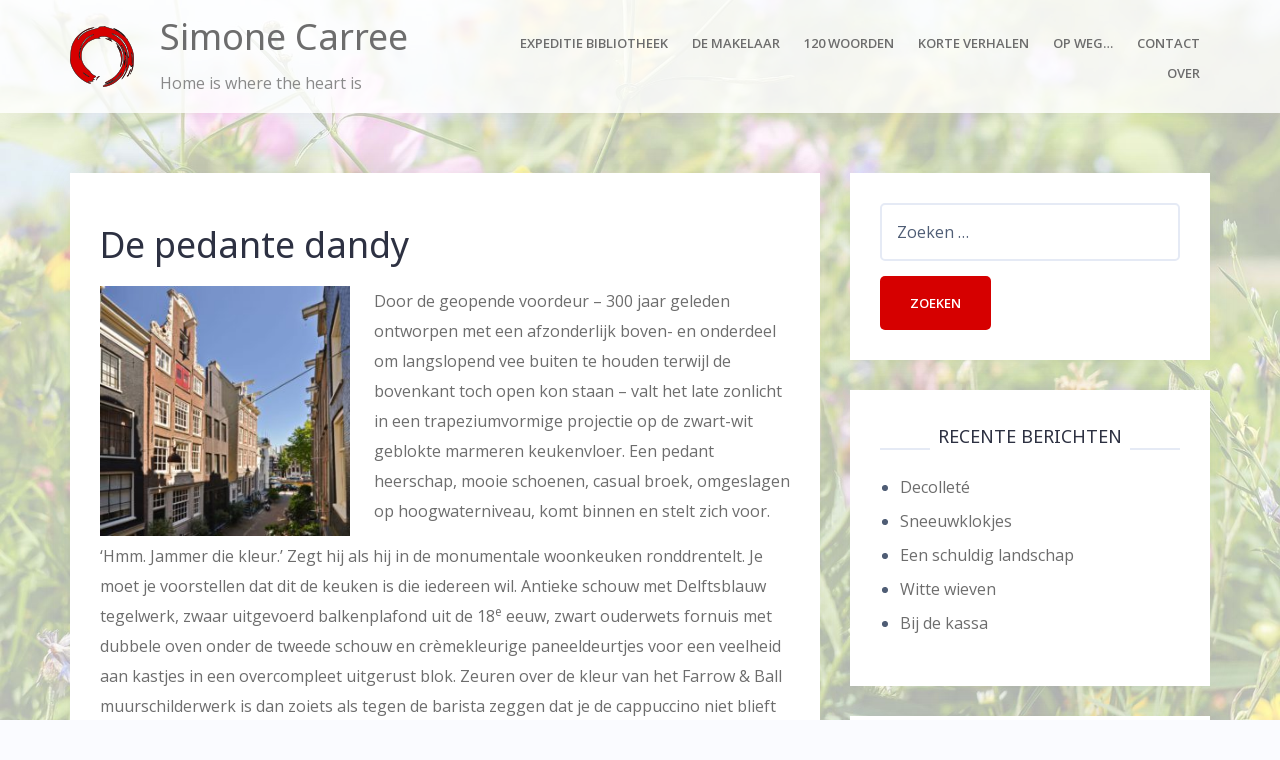

--- FILE ---
content_type: text/html; charset=UTF-8
request_url: http://simonecarree.nl/de-pedante-dandy/
body_size: 16339
content:
<!DOCTYPE html>
<html lang="nl-NL" xmlns:fb="https://www.facebook.com/2008/fbml" xmlns:addthis="https://www.addthis.com/help/api-spec" >
<head>
<meta charset="UTF-8">
<meta name="viewport" content="width=device-width, initial-scale=1">
<link rel="profile" href="http://gmpg.org/xfn/11">
<link rel="pingback" href="http://simonecarree.nl/xmlrpc.php">

<meta name='robots' content='index, follow, max-image-preview:large, max-snippet:-1, max-video-preview:-1' />

	<!-- This site is optimized with the Yoast SEO plugin v26.8 - https://yoast.com/product/yoast-seo-wordpress/ -->
	<title>De pedante dandy - Simone Carree</title>
	<link rel="canonical" href="http://simonecarree.nl/de-pedante-dandy/" />
	<meta property="og:locale" content="nl_NL" />
	<meta property="og:type" content="article" />
	<meta property="og:title" content="De pedante dandy - Simone Carree" />
	<meta property="og:description" content="Door de geopende voordeur &#8211; 300 jaar geleden ontworpen met een afzonderlijk boven- en onderdeel om langslopend vee buiten te [...]" />
	<meta property="og:url" content="http://simonecarree.nl/de-pedante-dandy/" />
	<meta property="og:site_name" content="Simone Carree" />
	<meta property="article:published_time" content="2016-09-06T13:30:24+00:00" />
	<meta property="article:modified_time" content="2016-12-14T15:02:39+00:00" />
	<meta property="og:image" content="http://simonecarree.nl/wp-content/uploads/2016/09/1fotoBergstraat8MakelaarAmsterdamJordaan-e1481727722891.jpg" />
	<meta property="og:image:width" content="1068" />
	<meta property="og:image:height" content="1068" />
	<meta property="og:image:type" content="image/jpeg" />
	<meta name="author" content="simonecarree" />
	<meta name="twitter:card" content="summary_large_image" />
	<script type="application/ld+json" class="yoast-schema-graph">{"@context":"https://schema.org","@graph":[{"@type":"Article","@id":"http://simonecarree.nl/de-pedante-dandy/#article","isPartOf":{"@id":"http://simonecarree.nl/de-pedante-dandy/"},"author":{"name":"simonecarree","@id":"https://simonecarree.nl/#/schema/person/50a4cd4c6839e47ad79503eada0d8c0d"},"headline":"De pedante dandy","datePublished":"2016-09-06T13:30:24+00:00","dateModified":"2016-12-14T15:02:39+00:00","mainEntityOfPage":{"@id":"http://simonecarree.nl/de-pedante-dandy/"},"wordCount":740,"commentCount":0,"image":{"@id":"http://simonecarree.nl/de-pedante-dandy/#primaryimage"},"thumbnailUrl":"http://simonecarree.nl/wp-content/uploads/2016/09/1fotoBergstraat8MakelaarAmsterdamJordaan-e1481727722891.jpg","articleSection":["De makelaar vertelt"],"inLanguage":"nl-NL","potentialAction":[{"@type":"CommentAction","name":"Comment","target":["http://simonecarree.nl/de-pedante-dandy/#respond"]}]},{"@type":"WebPage","@id":"http://simonecarree.nl/de-pedante-dandy/","url":"http://simonecarree.nl/de-pedante-dandy/","name":"De pedante dandy - Simone Carree","isPartOf":{"@id":"https://simonecarree.nl/#website"},"primaryImageOfPage":{"@id":"http://simonecarree.nl/de-pedante-dandy/#primaryimage"},"image":{"@id":"http://simonecarree.nl/de-pedante-dandy/#primaryimage"},"thumbnailUrl":"http://simonecarree.nl/wp-content/uploads/2016/09/1fotoBergstraat8MakelaarAmsterdamJordaan-e1481727722891.jpg","datePublished":"2016-09-06T13:30:24+00:00","dateModified":"2016-12-14T15:02:39+00:00","author":{"@id":"https://simonecarree.nl/#/schema/person/50a4cd4c6839e47ad79503eada0d8c0d"},"breadcrumb":{"@id":"http://simonecarree.nl/de-pedante-dandy/#breadcrumb"},"inLanguage":"nl-NL","potentialAction":[{"@type":"ReadAction","target":["http://simonecarree.nl/de-pedante-dandy/"]}]},{"@type":"ImageObject","inLanguage":"nl-NL","@id":"http://simonecarree.nl/de-pedante-dandy/#primaryimage","url":"http://simonecarree.nl/wp-content/uploads/2016/09/1fotoBergstraat8MakelaarAmsterdamJordaan-e1481727722891.jpg","contentUrl":"http://simonecarree.nl/wp-content/uploads/2016/09/1fotoBergstraat8MakelaarAmsterdamJordaan-e1481727722891.jpg","width":1068,"height":1068},{"@type":"BreadcrumbList","@id":"http://simonecarree.nl/de-pedante-dandy/#breadcrumb","itemListElement":[{"@type":"ListItem","position":1,"name":"Home","item":"https://simonecarree.nl/"},{"@type":"ListItem","position":2,"name":"Blog","item":"http://simonecarree.nl/blog/"},{"@type":"ListItem","position":3,"name":"De pedante dandy"}]},{"@type":"WebSite","@id":"https://simonecarree.nl/#website","url":"https://simonecarree.nl/","name":"Simone Carree","description":"Home is where the heart is","potentialAction":[{"@type":"SearchAction","target":{"@type":"EntryPoint","urlTemplate":"https://simonecarree.nl/?s={search_term_string}"},"query-input":{"@type":"PropertyValueSpecification","valueRequired":true,"valueName":"search_term_string"}}],"inLanguage":"nl-NL"},{"@type":"Person","@id":"https://simonecarree.nl/#/schema/person/50a4cd4c6839e47ad79503eada0d8c0d","name":"simonecarree","image":{"@type":"ImageObject","inLanguage":"nl-NL","@id":"https://simonecarree.nl/#/schema/person/image/","url":"https://secure.gravatar.com/avatar/bffeadd08324542df8df0070e5d01729c7a10e24ab2425e1161a1d951cf4369c?s=96&d=mm&r=g","contentUrl":"https://secure.gravatar.com/avatar/bffeadd08324542df8df0070e5d01729c7a10e24ab2425e1161a1d951cf4369c?s=96&d=mm&r=g","caption":"simonecarree"},"url":"http://simonecarree.nl/author/simonecarree/"}]}</script>
	<!-- / Yoast SEO plugin. -->


<link rel='dns-prefetch' href='//fonts.googleapis.com' />
<link rel="alternate" type="application/rss+xml" title="Simone Carree &raquo; feed" href="http://simonecarree.nl/feed/" />
<link rel="alternate" type="application/rss+xml" title="Simone Carree &raquo; reacties feed" href="http://simonecarree.nl/comments/feed/" />
<link rel="alternate" type="application/rss+xml" title="Simone Carree &raquo; De pedante dandy reacties feed" href="http://simonecarree.nl/de-pedante-dandy/feed/" />
<link rel="alternate" title="oEmbed (JSON)" type="application/json+oembed" href="http://simonecarree.nl/wp-json/oembed/1.0/embed?url=http%3A%2F%2Fsimonecarree.nl%2Fde-pedante-dandy%2F" />
<link rel="alternate" title="oEmbed (XML)" type="text/xml+oembed" href="http://simonecarree.nl/wp-json/oembed/1.0/embed?url=http%3A%2F%2Fsimonecarree.nl%2Fde-pedante-dandy%2F&#038;format=xml" />
		<!-- This site uses the Google Analytics by MonsterInsights plugin v9.11.1 - Using Analytics tracking - https://www.monsterinsights.com/ -->
		<!-- Opmerking: MonsterInsights is momenteel niet geconfigureerd op deze site. De site eigenaar moet authenticeren met Google Analytics in de MonsterInsights instellingen scherm. -->
					<!-- No tracking code set -->
				<!-- / Google Analytics by MonsterInsights -->
		<style id='wp-img-auto-sizes-contain-inline-css' type='text/css'>
img:is([sizes=auto i],[sizes^="auto," i]){contain-intrinsic-size:3000px 1500px}
/*# sourceURL=wp-img-auto-sizes-contain-inline-css */
</style>
<link rel='stylesheet' id='bootstrap-css' href='http://simonecarree.nl/wp-content/themes/talon/css/bootstrap/bootstrap.min.css?ver=1' type='text/css' media='all' />
<style id='wp-emoji-styles-inline-css' type='text/css'>

	img.wp-smiley, img.emoji {
		display: inline !important;
		border: none !important;
		box-shadow: none !important;
		height: 1em !important;
		width: 1em !important;
		margin: 0 0.07em !important;
		vertical-align: -0.1em !important;
		background: none !important;
		padding: 0 !important;
	}
/*# sourceURL=wp-emoji-styles-inline-css */
</style>
<style id='wp-block-library-inline-css' type='text/css'>
:root{--wp-block-synced-color:#7a00df;--wp-block-synced-color--rgb:122,0,223;--wp-bound-block-color:var(--wp-block-synced-color);--wp-editor-canvas-background:#ddd;--wp-admin-theme-color:#007cba;--wp-admin-theme-color--rgb:0,124,186;--wp-admin-theme-color-darker-10:#006ba1;--wp-admin-theme-color-darker-10--rgb:0,107,160.5;--wp-admin-theme-color-darker-20:#005a87;--wp-admin-theme-color-darker-20--rgb:0,90,135;--wp-admin-border-width-focus:2px}@media (min-resolution:192dpi){:root{--wp-admin-border-width-focus:1.5px}}.wp-element-button{cursor:pointer}:root .has-very-light-gray-background-color{background-color:#eee}:root .has-very-dark-gray-background-color{background-color:#313131}:root .has-very-light-gray-color{color:#eee}:root .has-very-dark-gray-color{color:#313131}:root .has-vivid-green-cyan-to-vivid-cyan-blue-gradient-background{background:linear-gradient(135deg,#00d084,#0693e3)}:root .has-purple-crush-gradient-background{background:linear-gradient(135deg,#34e2e4,#4721fb 50%,#ab1dfe)}:root .has-hazy-dawn-gradient-background{background:linear-gradient(135deg,#faaca8,#dad0ec)}:root .has-subdued-olive-gradient-background{background:linear-gradient(135deg,#fafae1,#67a671)}:root .has-atomic-cream-gradient-background{background:linear-gradient(135deg,#fdd79a,#004a59)}:root .has-nightshade-gradient-background{background:linear-gradient(135deg,#330968,#31cdcf)}:root .has-midnight-gradient-background{background:linear-gradient(135deg,#020381,#2874fc)}:root{--wp--preset--font-size--normal:16px;--wp--preset--font-size--huge:42px}.has-regular-font-size{font-size:1em}.has-larger-font-size{font-size:2.625em}.has-normal-font-size{font-size:var(--wp--preset--font-size--normal)}.has-huge-font-size{font-size:var(--wp--preset--font-size--huge)}.has-text-align-center{text-align:center}.has-text-align-left{text-align:left}.has-text-align-right{text-align:right}.has-fit-text{white-space:nowrap!important}#end-resizable-editor-section{display:none}.aligncenter{clear:both}.items-justified-left{justify-content:flex-start}.items-justified-center{justify-content:center}.items-justified-right{justify-content:flex-end}.items-justified-space-between{justify-content:space-between}.screen-reader-text{border:0;clip-path:inset(50%);height:1px;margin:-1px;overflow:hidden;padding:0;position:absolute;width:1px;word-wrap:normal!important}.screen-reader-text:focus{background-color:#ddd;clip-path:none;color:#444;display:block;font-size:1em;height:auto;left:5px;line-height:normal;padding:15px 23px 14px;text-decoration:none;top:5px;width:auto;z-index:100000}html :where(.has-border-color){border-style:solid}html :where([style*=border-top-color]){border-top-style:solid}html :where([style*=border-right-color]){border-right-style:solid}html :where([style*=border-bottom-color]){border-bottom-style:solid}html :where([style*=border-left-color]){border-left-style:solid}html :where([style*=border-width]){border-style:solid}html :where([style*=border-top-width]){border-top-style:solid}html :where([style*=border-right-width]){border-right-style:solid}html :where([style*=border-bottom-width]){border-bottom-style:solid}html :where([style*=border-left-width]){border-left-style:solid}html :where(img[class*=wp-image-]){height:auto;max-width:100%}:where(figure){margin:0 0 1em}html :where(.is-position-sticky){--wp-admin--admin-bar--position-offset:var(--wp-admin--admin-bar--height,0px)}@media screen and (max-width:600px){html :where(.is-position-sticky){--wp-admin--admin-bar--position-offset:0px}}

/*# sourceURL=wp-block-library-inline-css */
</style><style id='global-styles-inline-css' type='text/css'>
:root{--wp--preset--aspect-ratio--square: 1;--wp--preset--aspect-ratio--4-3: 4/3;--wp--preset--aspect-ratio--3-4: 3/4;--wp--preset--aspect-ratio--3-2: 3/2;--wp--preset--aspect-ratio--2-3: 2/3;--wp--preset--aspect-ratio--16-9: 16/9;--wp--preset--aspect-ratio--9-16: 9/16;--wp--preset--color--black: #000000;--wp--preset--color--cyan-bluish-gray: #abb8c3;--wp--preset--color--white: #ffffff;--wp--preset--color--pale-pink: #f78da7;--wp--preset--color--vivid-red: #cf2e2e;--wp--preset--color--luminous-vivid-orange: #ff6900;--wp--preset--color--luminous-vivid-amber: #fcb900;--wp--preset--color--light-green-cyan: #7bdcb5;--wp--preset--color--vivid-green-cyan: #00d084;--wp--preset--color--pale-cyan-blue: #8ed1fc;--wp--preset--color--vivid-cyan-blue: #0693e3;--wp--preset--color--vivid-purple: #9b51e0;--wp--preset--gradient--vivid-cyan-blue-to-vivid-purple: linear-gradient(135deg,rgb(6,147,227) 0%,rgb(155,81,224) 100%);--wp--preset--gradient--light-green-cyan-to-vivid-green-cyan: linear-gradient(135deg,rgb(122,220,180) 0%,rgb(0,208,130) 100%);--wp--preset--gradient--luminous-vivid-amber-to-luminous-vivid-orange: linear-gradient(135deg,rgb(252,185,0) 0%,rgb(255,105,0) 100%);--wp--preset--gradient--luminous-vivid-orange-to-vivid-red: linear-gradient(135deg,rgb(255,105,0) 0%,rgb(207,46,46) 100%);--wp--preset--gradient--very-light-gray-to-cyan-bluish-gray: linear-gradient(135deg,rgb(238,238,238) 0%,rgb(169,184,195) 100%);--wp--preset--gradient--cool-to-warm-spectrum: linear-gradient(135deg,rgb(74,234,220) 0%,rgb(151,120,209) 20%,rgb(207,42,186) 40%,rgb(238,44,130) 60%,rgb(251,105,98) 80%,rgb(254,248,76) 100%);--wp--preset--gradient--blush-light-purple: linear-gradient(135deg,rgb(255,206,236) 0%,rgb(152,150,240) 100%);--wp--preset--gradient--blush-bordeaux: linear-gradient(135deg,rgb(254,205,165) 0%,rgb(254,45,45) 50%,rgb(107,0,62) 100%);--wp--preset--gradient--luminous-dusk: linear-gradient(135deg,rgb(255,203,112) 0%,rgb(199,81,192) 50%,rgb(65,88,208) 100%);--wp--preset--gradient--pale-ocean: linear-gradient(135deg,rgb(255,245,203) 0%,rgb(182,227,212) 50%,rgb(51,167,181) 100%);--wp--preset--gradient--electric-grass: linear-gradient(135deg,rgb(202,248,128) 0%,rgb(113,206,126) 100%);--wp--preset--gradient--midnight: linear-gradient(135deg,rgb(2,3,129) 0%,rgb(40,116,252) 100%);--wp--preset--font-size--small: 13px;--wp--preset--font-size--medium: 20px;--wp--preset--font-size--large: 36px;--wp--preset--font-size--x-large: 42px;--wp--preset--spacing--20: 0.44rem;--wp--preset--spacing--30: 0.67rem;--wp--preset--spacing--40: 1rem;--wp--preset--spacing--50: 1.5rem;--wp--preset--spacing--60: 2.25rem;--wp--preset--spacing--70: 3.38rem;--wp--preset--spacing--80: 5.06rem;--wp--preset--shadow--natural: 6px 6px 9px rgba(0, 0, 0, 0.2);--wp--preset--shadow--deep: 12px 12px 50px rgba(0, 0, 0, 0.4);--wp--preset--shadow--sharp: 6px 6px 0px rgba(0, 0, 0, 0.2);--wp--preset--shadow--outlined: 6px 6px 0px -3px rgb(255, 255, 255), 6px 6px rgb(0, 0, 0);--wp--preset--shadow--crisp: 6px 6px 0px rgb(0, 0, 0);}:where(.is-layout-flex){gap: 0.5em;}:where(.is-layout-grid){gap: 0.5em;}body .is-layout-flex{display: flex;}.is-layout-flex{flex-wrap: wrap;align-items: center;}.is-layout-flex > :is(*, div){margin: 0;}body .is-layout-grid{display: grid;}.is-layout-grid > :is(*, div){margin: 0;}:where(.wp-block-columns.is-layout-flex){gap: 2em;}:where(.wp-block-columns.is-layout-grid){gap: 2em;}:where(.wp-block-post-template.is-layout-flex){gap: 1.25em;}:where(.wp-block-post-template.is-layout-grid){gap: 1.25em;}.has-black-color{color: var(--wp--preset--color--black) !important;}.has-cyan-bluish-gray-color{color: var(--wp--preset--color--cyan-bluish-gray) !important;}.has-white-color{color: var(--wp--preset--color--white) !important;}.has-pale-pink-color{color: var(--wp--preset--color--pale-pink) !important;}.has-vivid-red-color{color: var(--wp--preset--color--vivid-red) !important;}.has-luminous-vivid-orange-color{color: var(--wp--preset--color--luminous-vivid-orange) !important;}.has-luminous-vivid-amber-color{color: var(--wp--preset--color--luminous-vivid-amber) !important;}.has-light-green-cyan-color{color: var(--wp--preset--color--light-green-cyan) !important;}.has-vivid-green-cyan-color{color: var(--wp--preset--color--vivid-green-cyan) !important;}.has-pale-cyan-blue-color{color: var(--wp--preset--color--pale-cyan-blue) !important;}.has-vivid-cyan-blue-color{color: var(--wp--preset--color--vivid-cyan-blue) !important;}.has-vivid-purple-color{color: var(--wp--preset--color--vivid-purple) !important;}.has-black-background-color{background-color: var(--wp--preset--color--black) !important;}.has-cyan-bluish-gray-background-color{background-color: var(--wp--preset--color--cyan-bluish-gray) !important;}.has-white-background-color{background-color: var(--wp--preset--color--white) !important;}.has-pale-pink-background-color{background-color: var(--wp--preset--color--pale-pink) !important;}.has-vivid-red-background-color{background-color: var(--wp--preset--color--vivid-red) !important;}.has-luminous-vivid-orange-background-color{background-color: var(--wp--preset--color--luminous-vivid-orange) !important;}.has-luminous-vivid-amber-background-color{background-color: var(--wp--preset--color--luminous-vivid-amber) !important;}.has-light-green-cyan-background-color{background-color: var(--wp--preset--color--light-green-cyan) !important;}.has-vivid-green-cyan-background-color{background-color: var(--wp--preset--color--vivid-green-cyan) !important;}.has-pale-cyan-blue-background-color{background-color: var(--wp--preset--color--pale-cyan-blue) !important;}.has-vivid-cyan-blue-background-color{background-color: var(--wp--preset--color--vivid-cyan-blue) !important;}.has-vivid-purple-background-color{background-color: var(--wp--preset--color--vivid-purple) !important;}.has-black-border-color{border-color: var(--wp--preset--color--black) !important;}.has-cyan-bluish-gray-border-color{border-color: var(--wp--preset--color--cyan-bluish-gray) !important;}.has-white-border-color{border-color: var(--wp--preset--color--white) !important;}.has-pale-pink-border-color{border-color: var(--wp--preset--color--pale-pink) !important;}.has-vivid-red-border-color{border-color: var(--wp--preset--color--vivid-red) !important;}.has-luminous-vivid-orange-border-color{border-color: var(--wp--preset--color--luminous-vivid-orange) !important;}.has-luminous-vivid-amber-border-color{border-color: var(--wp--preset--color--luminous-vivid-amber) !important;}.has-light-green-cyan-border-color{border-color: var(--wp--preset--color--light-green-cyan) !important;}.has-vivid-green-cyan-border-color{border-color: var(--wp--preset--color--vivid-green-cyan) !important;}.has-pale-cyan-blue-border-color{border-color: var(--wp--preset--color--pale-cyan-blue) !important;}.has-vivid-cyan-blue-border-color{border-color: var(--wp--preset--color--vivid-cyan-blue) !important;}.has-vivid-purple-border-color{border-color: var(--wp--preset--color--vivid-purple) !important;}.has-vivid-cyan-blue-to-vivid-purple-gradient-background{background: var(--wp--preset--gradient--vivid-cyan-blue-to-vivid-purple) !important;}.has-light-green-cyan-to-vivid-green-cyan-gradient-background{background: var(--wp--preset--gradient--light-green-cyan-to-vivid-green-cyan) !important;}.has-luminous-vivid-amber-to-luminous-vivid-orange-gradient-background{background: var(--wp--preset--gradient--luminous-vivid-amber-to-luminous-vivid-orange) !important;}.has-luminous-vivid-orange-to-vivid-red-gradient-background{background: var(--wp--preset--gradient--luminous-vivid-orange-to-vivid-red) !important;}.has-very-light-gray-to-cyan-bluish-gray-gradient-background{background: var(--wp--preset--gradient--very-light-gray-to-cyan-bluish-gray) !important;}.has-cool-to-warm-spectrum-gradient-background{background: var(--wp--preset--gradient--cool-to-warm-spectrum) !important;}.has-blush-light-purple-gradient-background{background: var(--wp--preset--gradient--blush-light-purple) !important;}.has-blush-bordeaux-gradient-background{background: var(--wp--preset--gradient--blush-bordeaux) !important;}.has-luminous-dusk-gradient-background{background: var(--wp--preset--gradient--luminous-dusk) !important;}.has-pale-ocean-gradient-background{background: var(--wp--preset--gradient--pale-ocean) !important;}.has-electric-grass-gradient-background{background: var(--wp--preset--gradient--electric-grass) !important;}.has-midnight-gradient-background{background: var(--wp--preset--gradient--midnight) !important;}.has-small-font-size{font-size: var(--wp--preset--font-size--small) !important;}.has-medium-font-size{font-size: var(--wp--preset--font-size--medium) !important;}.has-large-font-size{font-size: var(--wp--preset--font-size--large) !important;}.has-x-large-font-size{font-size: var(--wp--preset--font-size--x-large) !important;}
/*# sourceURL=global-styles-inline-css */
</style>

<style id='classic-theme-styles-inline-css' type='text/css'>
/*! This file is auto-generated */
.wp-block-button__link{color:#fff;background-color:#32373c;border-radius:9999px;box-shadow:none;text-decoration:none;padding:calc(.667em + 2px) calc(1.333em + 2px);font-size:1.125em}.wp-block-file__button{background:#32373c;color:#fff;text-decoration:none}
/*# sourceURL=/wp-includes/css/classic-themes.min.css */
</style>
<link rel='stylesheet' id='contact-form-7-css' href='http://simonecarree.nl/wp-content/plugins/contact-form-7/includes/css/styles.css?ver=6.1.4' type='text/css' media='all' />
<link rel='stylesheet' id='sow-social-media-buttons-atom-d25218c84c34-css' href='http://simonecarree.nl/wp-content/uploads/siteorigin-widgets/sow-social-media-buttons-atom-d25218c84c34.css?ver=6.9' type='text/css' media='all' />
<link rel='stylesheet' id='widgetopts-styles-css' href='http://simonecarree.nl/wp-content/plugins/widget-options/assets/css/widget-options.css?ver=4.1.3' type='text/css' media='all' />
<link rel='stylesheet' id='orbisius_ctc_talon_parent_style-css' href='http://simonecarree.nl/wp-content/themes/talon/style.css?ver=1.06' type='text/css' media='all' />
<link rel='stylesheet' id='orbisius_ctc_talon_parent_style_child_style-css' href='http://simonecarree.nl/wp-content/themes/talon-child-theme-01/style.css?ver=1.03' type='text/css' media='all' />
<link rel='stylesheet' id='talon-style-css' href='http://simonecarree.nl/wp-content/themes/talon-child-theme-01/style.css?ver=6.9' type='text/css' media='all' />
<style id='talon-style-inline-css' type='text/css'>
.inner-bar,.lists-box ul li:before,.testimonials-box .slick-dots li.slick-active button::before,.woocommerce-cart .wc-proceed-to-checkout a.checkout-button:hover,.woocommerce #respond input#submit:hover,.woocommerce a.button:hover,.woocommerce button.button:hover,.woocommerce input.button:hover,.woocommerce input.button.alt:hover,.woocommerce-cart .wc-proceed-to-checkout a.checkout-button,.woocommerce #respond input#submit,.woocommerce a.button,.woocommerce button.button,.woocommerce input.button,.woocommerce input.button.alt,.woocommerce span.onsale,.woocommerce ul.products li.product .onsale,.check-box-active .checkbox-inner,.tags-links a:hover,.button,button,input[type="button"],input[type="reset"],input[type="submit"],.woocommerce button.single_add_to_cart_button.button,.button:hover,button:hover,input[type="button"]:hover,input[type="reset"]:hover,input[type="submit"]:hover,.woocommerce button.single_add_to_cart_button.button:hover	{ background-color:#d60000;}
.team-social a:hover,.portfolio-item h4 a:hover,.woocommerce-message:before { color:#d60000;}
.woocommerce div.product .woocommerce-tabs ul.tabs li.active,.portfolio-filter ul .active a,.woocommerce-message { border-color:#d60000;}
.button:hover, button:hover, input[type="button"]:hover, input[type="reset"]:hover, input[type="submit"]:hover, .woocommerce button.single_add_to_cart_button.button:hover,.woocommerce-cart .wc-proceed-to-checkout a.checkout-button:hover,.woocommerce #respond input#submit:hover,.woocommerce a.button:hover,.woocommerce button.button:hover,.woocommerce input.button:hover,.woocommerce input.button.alt:hover 
					{ -webkit-box-shadow: 0px 0px 40px 0px rgba(214,0,0,0.54);
					  -moz-box-shadow:  0px 0px 40px 0px rgba(214,0,0,0.54);
					  box-shadow: 0px 0px 40px 0px rgba(214,0,0,0.54);}
.site-title a,.site-title a:hover { color:#000000;}
.site-description { color:#6d6d6d;}
.site-header { background-color:#ffffff;}
.main-navigation li a { color:#6d6d6d;}
.main-slider-caption h1 { color:#ffffff;}
.main-slider-caption p { color:#ffffff;}
.site-footer { background-color:#0d0d0d;}
.site-footer, .site-footer a { color:#6d6d6d;}
body { color:#6d6d6d;}
body { font-family:Open Sans;}
h1,h2,h3,h4,h5,h6,.site-title { font-family:Noto Sans;}
.site-title { font-size:36px; }
.site-description { font-size:16px; }
body { font-size:16px; }
.main-navigation li { font-size:13px; }
.so-panel .widget-title { font-size:30px; }
.post-item .post-content .entry-title { font-size:18px; }
.single .entry-header .entry-title { font-size:36px; }
.widget-area .widget-title span { font-size:18px; }

/*# sourceURL=talon-style-inline-css */
</style>
<link rel='stylesheet' id='talon-fonts-css' href='https://fonts.googleapis.com/css?family=Open+Sans%3A400%2C400italic%2C600%2C600italic%7CNoto+Sans%3A400%2C400italic%2C600%2C600italic&#038;subset=latin%2Clatin-ext%2Ccyrillic' type='text/css' media='all' />
<link rel='stylesheet' id='talon-icons-css' href='http://simonecarree.nl/wp-content/themes/talon/icons/icons.min.css?ver=1' type='text/css' media='all' />
<link rel='stylesheet' id='addthis_all_pages-css' href='http://simonecarree.nl/wp-content/plugins/addthis/frontend/build/addthis_wordpress_public.min.css?ver=6.9' type='text/css' media='all' />
<link rel='stylesheet' id='wp_single_post_navigation-css' href='http://simonecarree.nl/wp-content/plugins/mp-post-navigation-same-category/css/mp-single-post-navigation.css?ver=1.0' type='text/css' media='screen' />
<script type="text/javascript" src="http://simonecarree.nl/wp-includes/js/jquery/jquery.min.js?ver=3.7.1" id="jquery-core-js"></script>
<script type="text/javascript" src="http://simonecarree.nl/wp-includes/js/jquery/jquery-migrate.min.js?ver=3.4.1" id="jquery-migrate-js"></script>
<link rel="https://api.w.org/" href="http://simonecarree.nl/wp-json/" /><link rel="alternate" title="JSON" type="application/json" href="http://simonecarree.nl/wp-json/wp/v2/posts/190" /><link rel="EditURI" type="application/rsd+xml" title="RSD" href="http://simonecarree.nl/xmlrpc.php?rsd" />
<meta name="generator" content="WordPress 6.9" />
<link rel='shortlink' href='http://simonecarree.nl/?p=190' />
        <script type="text/javascript">
            (function () {
                window.lsow_fs = {can_use_premium_code: false};
            })();
        </script>
        <script type="text/javascript">
(function(url){
	if(/(?:Chrome\/26\.0\.1410\.63 Safari\/537\.31|WordfenceTestMonBot)/.test(navigator.userAgent)){ return; }
	var addEvent = function(evt, handler) {
		if (window.addEventListener) {
			document.addEventListener(evt, handler, false);
		} else if (window.attachEvent) {
			document.attachEvent('on' + evt, handler);
		}
	};
	var removeEvent = function(evt, handler) {
		if (window.removeEventListener) {
			document.removeEventListener(evt, handler, false);
		} else if (window.detachEvent) {
			document.detachEvent('on' + evt, handler);
		}
	};
	var evts = 'contextmenu dblclick drag dragend dragenter dragleave dragover dragstart drop keydown keypress keyup mousedown mousemove mouseout mouseover mouseup mousewheel scroll'.split(' ');
	var logHuman = function() {
		if (window.wfLogHumanRan) { return; }
		window.wfLogHumanRan = true;
		var wfscr = document.createElement('script');
		wfscr.type = 'text/javascript';
		wfscr.async = true;
		wfscr.src = url + '&r=' + Math.random();
		(document.getElementsByTagName('head')[0]||document.getElementsByTagName('body')[0]).appendChild(wfscr);
		for (var i = 0; i < evts.length; i++) {
			removeEvent(evts[i], logHuman);
		}
	};
	for (var i = 0; i < evts.length; i++) {
		addEvent(evts[i], logHuman);
	}
})('//simonecarree.nl/?wordfence_lh=1&hid=912FB4095A2F88C5200ABB6373F37321');
</script><style type="text/css">.recentcomments a{display:inline !important;padding:0 !important;margin:0 !important;}</style><style type="text/css" id="custom-background-css">
body.custom-background { background-image: url("http://simonecarree.nl/wp-content/uploads/2018/05/IMG_1818-1.jpg"); background-position: left top; background-size: cover; background-repeat: no-repeat; background-attachment: fixed; }
</style>
	<script data-cfasync="false" type="text/javascript">if (window.addthis_product === undefined) { window.addthis_product = "wpp"; } if (window.wp_product_version === undefined) { window.wp_product_version = "wpp-6.2.7"; } if (window.addthis_share === undefined) { window.addthis_share = {}; } if (window.addthis_config === undefined) { window.addthis_config = {"data_track_clickback":true,"ignore_server_config":true,"ui_atversion":300}; } if (window.addthis_layers === undefined) { window.addthis_layers = {}; } if (window.addthis_layers_tools === undefined) { window.addthis_layers_tools = [{"sharetoolbox":{"numPreferredServices":5,"counts":"one","size":"16px","style":"fixed","shareCountThreshold":0,"elements":".addthis_inline_share_toolbox_below,.at-below-post-homepage,.at-below-post-arch-page,.at-below-post-cat-page,.at-below-post,.at-below-post-page"}}]; } else { window.addthis_layers_tools.push({"sharetoolbox":{"numPreferredServices":5,"counts":"one","size":"16px","style":"fixed","shareCountThreshold":0,"elements":".addthis_inline_share_toolbox_below,.at-below-post-homepage,.at-below-post-arch-page,.at-below-post-cat-page,.at-below-post,.at-below-post-page"}});  } if (window.addthis_plugin_info === undefined) { window.addthis_plugin_info = {"info_status":"enabled","cms_name":"WordPress","plugin_name":"Share Buttons by AddThis","plugin_version":"6.2.7","plugin_mode":"WordPress","anonymous_profile_id":"wp-290f83a271836004a13ccaa2b016844f","page_info":{"template":"posts","post_type":""},"sharing_enabled_on_post_via_metabox":false}; } 
                    (function() {
                      var first_load_interval_id = setInterval(function () {
                        if (typeof window.addthis !== 'undefined') {
                          window.clearInterval(first_load_interval_id);
                          if (typeof window.addthis_layers !== 'undefined' && Object.getOwnPropertyNames(window.addthis_layers).length > 0) {
                            window.addthis.layers(window.addthis_layers);
                          }
                          if (Array.isArray(window.addthis_layers_tools)) {
                            for (i = 0; i < window.addthis_layers_tools.length; i++) {
                              window.addthis.layers(window.addthis_layers_tools[i]);
                            }
                          }
                        }
                     },1000)
                    }());
                </script> <script data-cfasync="false" type="text/javascript" src="https://s7.addthis.com/js/300/addthis_widget.js#pubid=wp-290f83a271836004a13ccaa2b016844f" async="async"></script><link rel="icon" href="http://simonecarree.nl/wp-content/uploads/2016/12/favico.png" sizes="32x32" />
<link rel="icon" href="http://simonecarree.nl/wp-content/uploads/2016/12/favico.png" sizes="192x192" />
<link rel="apple-touch-icon" href="http://simonecarree.nl/wp-content/uploads/2016/12/favico.png" />
<meta name="msapplication-TileImage" content="http://simonecarree.nl/wp-content/uploads/2016/12/favico.png" />
<link rel='stylesheet' id='sow-social-media-buttons-atom-5648bd51a3b5-css' href='http://simonecarree.nl/wp-content/uploads/siteorigin-widgets/sow-social-media-buttons-atom-5648bd51a3b5.css?ver=6.9' type='text/css' media='all' />
<link rel='stylesheet' id='siteorigin-widget-icon-font-fontawesome-css' href='http://simonecarree.nl/wp-content/plugins/so-widgets-bundle/icons/fontawesome/style.css?ver=6.9' type='text/css' media='all' />
</head>

<body class="wp-singular post-template-default single single-post postid-190 single-format-standard custom-background wp-theme-talon wp-child-theme-talon-child-theme-01">
	<div off-canvas="main-menu left shift">			
		<div class="mobile-branding">
				<div class="site-branding">
				<p class="site-title"><a href="http://simonecarree.nl/" rel="home">Simone Carree</a></p>
					<p class="site-description">Home is where the heart is</p>
			</div>
			</div>			
		<div class="menu-page-menu-container"><ul id="mobile-menu" class="mobile-menu"><li id="menu-item-825" class="menu-item menu-item-type-post_type menu-item-object-page menu-item-825"><a href="http://simonecarree.nl/bibliotheek/">Expeditie bibliotheek</a></li>
<li id="menu-item-828" class="menu-item menu-item-type-post_type menu-item-object-page menu-item-828"><a href="http://simonecarree.nl/de-makelaar-vertelt/">De makelaar</a></li>
<li id="menu-item-824" class="menu-item menu-item-type-post_type menu-item-object-page menu-item-824"><a href="http://simonecarree.nl/honderdtwintig-woorden/">120 Woorden</a></li>
<li id="menu-item-826" class="menu-item menu-item-type-post_type menu-item-object-page menu-item-826"><a href="http://simonecarree.nl/kort/">Korte verhalen</a></li>
<li id="menu-item-827" class="menu-item menu-item-type-post_type menu-item-object-page menu-item-827"><a href="http://simonecarree.nl/op-weg-naar/">Op weg&#8230;</a></li>
<li id="menu-item-830" class="menu-item menu-item-type-custom menu-item-object-custom menu-item-830"><a href="/#contact">Contact</a></li>
<li id="menu-item-829" class="menu-about menu-item menu-item-type-custom menu-item-object-custom menu-item-829"><a href="/#about">Over</a></li>
</ul></div>	</div>
<div canvas="container" id="page" class="site">
	<a class="skip-link screen-reader-text" href="#content">Skip to content</a>

		<header id="header" class="site-header header-sticky">
		<div class="main-header">
			<div class="container">
				<div class="row">
					<div class="col-md-4 col-sm-12 col-xs-12 branding-container">
						<div class="menu-btn-toggle">
						<div class="menu-btn">
						  <span></span>
						  <span></span>
						  <span></span>
						</div>
						</div>
							<div class="site-branding">
				<p class="site-title"><a href="http://simonecarree.nl/" rel="home">Simone Carree</a></p>
					<p class="site-description">Home is where the heart is</p>
			</div>
						</div>
					<div class="col-md-8 menu-container">
						<nav id="site-navigation" class="main-navigation" role="navigation">
							<div class="menu-page-menu-container"><ul id="primary-menu" class="menu"><li class="menu-item menu-item-type-post_type menu-item-object-page menu-item-825"><a href="http://simonecarree.nl/bibliotheek/">Expeditie bibliotheek</a></li>
<li class="menu-item menu-item-type-post_type menu-item-object-page menu-item-828"><a href="http://simonecarree.nl/de-makelaar-vertelt/">De makelaar</a></li>
<li class="menu-item menu-item-type-post_type menu-item-object-page menu-item-824"><a href="http://simonecarree.nl/honderdtwintig-woorden/">120 Woorden</a></li>
<li class="menu-item menu-item-type-post_type menu-item-object-page menu-item-826"><a href="http://simonecarree.nl/kort/">Korte verhalen</a></li>
<li class="menu-item menu-item-type-post_type menu-item-object-page menu-item-827"><a href="http://simonecarree.nl/op-weg-naar/">Op weg&#8230;</a></li>
<li class="menu-item menu-item-type-custom menu-item-object-custom menu-item-830"><a href="/#contact">Contact</a></li>
<li class="menu-about menu-item menu-item-type-custom menu-item-object-custom menu-item-829"><a href="/#about">Over</a></li>
</ul></div>						</nav>
					</div>
				</div>
			</div>
		</div>
	</header>
	
	
	<div id="content" class="site-content">
		<div class="container">
<div class="row">
	<div id="primary" class="content-area col-md-8">
		<main id="main" class="site-main" role="main">

		
<article id="post-190" class="post-190 post type-post status-publish format-standard has-post-thumbnail hentry category-artikelen post-item clearfix">

	<header class="entry-header">
		<h1 class="entry-title">De pedante dandy</h1>	</header><!-- .entry-header -->

		

	<div class="entry-content">
		<div class="at-above-post addthis_tool" data-url="http://simonecarree.nl/de-pedante-dandy/"></div><p><img fetchpriority="high" decoding="async" class="alignleft wp-image-580 " src="http://simonecarree.nl/wp-content/uploads/2016/09/1fotoBergstraat8MakelaarAmsterdamJordaan-e1481727722891-300x300.jpg" width="250" height="250" srcset="http://simonecarree.nl/wp-content/uploads/2016/09/1fotoBergstraat8MakelaarAmsterdamJordaan-e1481727722891-300x300.jpg 300w, http://simonecarree.nl/wp-content/uploads/2016/09/1fotoBergstraat8MakelaarAmsterdamJordaan-e1481727722891-150x150.jpg 150w, http://simonecarree.nl/wp-content/uploads/2016/09/1fotoBergstraat8MakelaarAmsterdamJordaan-e1481727722891-768x768.jpg 768w, http://simonecarree.nl/wp-content/uploads/2016/09/1fotoBergstraat8MakelaarAmsterdamJordaan-e1481727722891-1024x1024.jpg 1024w, http://simonecarree.nl/wp-content/uploads/2016/09/1fotoBergstraat8MakelaarAmsterdamJordaan-e1481727722891-200x200.jpg 200w, http://simonecarree.nl/wp-content/uploads/2016/09/1fotoBergstraat8MakelaarAmsterdamJordaan-e1481727722891-280x280.jpg 280w, http://simonecarree.nl/wp-content/uploads/2016/09/1fotoBergstraat8MakelaarAmsterdamJordaan-e1481727722891-690x690.jpg 690w, http://simonecarree.nl/wp-content/uploads/2016/09/1fotoBergstraat8MakelaarAmsterdamJordaan-e1481727722891.jpg 1068w" sizes="(max-width: 250px) 100vw, 250px" />Door de geopende voordeur &#8211; 300 jaar geleden ontworpen met een afzonderlijk boven- en onderdeel om langslopend vee buiten te houden terwijl de bovenkant toch open kon staan – valt het late zonlicht in een trapeziumvormige projectie op de zwart-wit geblokte marmeren keukenvloer. Een pedant heerschap, mooie schoenen, casual broek, omgeslagen op hoogwaterniveau, komt binnen en stelt zich voor.</p>
<p>‘Hmm. Jammer die kleur.’ Zegt hij als hij in de monumentale woonkeuken ronddrentelt. Je moet je voorstellen dat dit de keuken is die iedereen wil. Antieke schouw met Delftsblauw tegelwerk, zwaar uitgevoerd balkenplafond uit de 18<sup>e</sup> eeuw, zwart ouderwets fornuis met dubbele oven onder de tweede schouw en crèmekleurige paneeldeurtjes voor een veelheid aan kastjes in een overcompleet uitgerust blok. Zeuren over de kleur van het Farrow &amp; Ball muurschilderwerk is dan zoiets als tegen de barista zeggen dat je de cappuccino niet blieft omdat er een hartje van melkschuim op zit in plaats van een varentje… Maar goed, ik herken dit soort geneuzel als koopsignaal en glimlach hem begrijpend toe.</p>
<p>‘Nat zeker? Ik ruik schimmel.’ Is zijn commentaar in het souterrain. Met de handen op de rug, af en toe iets negatiefs mompelend, loopt hij het hele huis door. Het rotte raampje op zolder en het asbest in de stookruimte gaan volledig aan hem voorbij. De volgende kijkers komen al binnen als hij nog een rondje doet. Bij het afscheid, zorgvuldig binnen gehoorsafstand van de nieuwkomers, merkt hij fijntjes op dat het pand al heel lang te koop staat en dat dat zeker door die slechte fundering komt? Ik schiet in de lach en bevestig dat het pand inderdaad 5 jaar geleden ook te koop heeft gestaan. Destijds vruchteloos door de crisis die toen nog genadeloos om zich heen sloeg. Nu staat het huis welgeteld 5 dagen te koop en de belangstelling is groot. ‘Dag meneer, belt u me vooral wanneer u nog vragen heeft!’</p>
<p>Ik ben nog geen uur terug op kantoor of hij belt. Hij heeft met zijn makelaar overlegd en die zegt dat het pand maximaal vijfduizend euro per meter waard is. Ik antwoord dat zijn makelaar geen idee heeft waar hij het over heeft en dat hij eerst maar eens moet komen kijken. De pedante dandy bindt iets in en doet mij vervolgens een voorstel waarvan ik het schaamrood op mijn kaken zou krijgen. Ik ben de laatste die zegt dat het een wet van Meden en Perzen is dat er tegenwoordig bóven de vraagprijs geboden moet worden, maar twee ton daaronder slaat de plank wel heel erg mis. Ik bedank meneer vriendelijk voor de belangstelling en geef aan hier niet op in te gaan.</p>
<p>De volgende ochtend belt hij weer. Wanneer ik het pand weer ga bekijken? Misschien wil hij het nog wel een keer zien. Tijdens de volgende bezichtigingsronde zie ik bij aankomst een ouder stel onopvallend rondhangen in de straat. De gelijkenis met de dandy is treffend. Na ongeveer een uur komt de oude man binnen. Of hij even mag kijken? Niet dat hij het wil kopen hoor, hij is gewoon nieuwsgierig. Ik laat hem binnen en terwijl hij in het souterrain rondneust praat ik even met zijn vrouw die buiten op het bankje blijft zitten. Ze woonde vroeger ook in de buurt: vandaar de interesse. ’s Middags word ik weer gebeld door Dandy. Hij verhoogt z’n bod aanzienlijk. En hij vertelt dat zijn ouders ook even zijn langsgelopen… Dezelfde middag krijg ik twee andere biedingen en een telefoontje van de collega van de makelaar van Dandy. Hij treedt op voor een ander, heel enthousiast stel, dat inmiddels al twee keer is geweest. Ik vertel hem, zonder namen te noemen, dat zijn collega ook ‘bezig’ is met dit huis en dat er mogelijk een conflicterend belang is.</p>
<p>Met mijn cliënte besluit ik gezien de belangstelling dat alle geïnteresseerden een eenmalig eindbod kunnen doen. Dandy biedt als eerste. Iets beter dan hij eerder deed. Er volgen nog 3 biedingen. Allemaal hoger, maar het beste bod komt van de collega van Dandy’s vermeende makelaar. Deze verzekert me dat Dandy geen cliënt van hun kantoor is maar dat hij wel met een collega gesproken heeft voor een &#8216;gratis lesje huizenkopen&#8217;. Volgens hem, uiteindelijk dus de aankopend makelaar, heeft hij niet goed opgelet; zijn collega had minimaal zesduizend euro per meter geadviseerd als voorlopige waardering. Ongeveer het bedrag waarvoor wij die middag de koop sluiten. Met het enthousiaste stel.</p>
<p>&nbsp;</p>
<p>&nbsp;</p>
<p>&nbsp;</p>
<div class="mpn-container"><div id="mpn-prevpost"><a href="http://simonecarree.nl/make-that-the-cat-wise/" rel="prev"><span>&laquo;</span>Make that the cat wise</a></div><div id="mpn-nextpost"><a href="http://simonecarree.nl/200-2/" rel="next"><span>&raquo;</span>De huiseigenaar en de dood</a></div></div><!-- AddThis Advanced Settings above via filter on the_content --><!-- AddThis Advanced Settings below via filter on the_content --><!-- AddThis Advanced Settings generic via filter on the_content --><!-- AddThis Share Buttons above via filter on the_content --><!-- AddThis Share Buttons below via filter on the_content --><div class="at-below-post addthis_tool" data-url="http://simonecarree.nl/de-pedante-dandy/"></div><!-- AddThis Share Buttons generic via filter on the_content -->	</div><!-- .entry-content -->

	<footer class="entry-footer">
			</footer><!-- .entry-footer -->
</article><!-- #post-## -->

	<nav class="navigation post-navigation" aria-label="Berichten">
		<h2 class="screen-reader-text">Bericht navigatie</h2>
		<div class="nav-links"><div class="nav-previous"><a href="http://simonecarree.nl/make-that-the-cat-wise/" rel="prev">Make that the cat wise</a></div><div class="nav-next"><a href="http://simonecarree.nl/200-2/" rel="next">De huiseigenaar en de dood</a></div></div>
	</nav>
<div id="comments" class="comments-area">

		<div id="respond" class="comment-respond">
		<h3 id="reply-title" class="comment-reply-title">Geef een reactie <small><a rel="nofollow" id="cancel-comment-reply-link" href="/de-pedante-dandy/#respond" style="display:none;">Reactie annuleren</a></small></h3><form action="http://simonecarree.nl/wp-comments-post.php" method="post" id="commentform" class="comment-form"><p class="comment-notes"><span id="email-notes">Je e-mailadres wordt niet gepubliceerd.</span> <span class="required-field-message">Vereiste velden zijn gemarkeerd met <span class="required">*</span></span></p><p class="comment-form-comment"><label for="comment">Reactie <span class="required">*</span></label> <textarea id="comment" name="comment" cols="45" rows="8" maxlength="65525" required></textarea></p><p class="comment-form-author"><label for="author">Naam <span class="required">*</span></label> <input id="author" name="author" type="text" value="" size="30" maxlength="245" autocomplete="name" required /></p>
<p class="comment-form-email"><label for="email">E-mail <span class="required">*</span></label> <input id="email" name="email" type="email" value="" size="30" maxlength="100" aria-describedby="email-notes" autocomplete="email" required /></p>
<p class="comment-form-url"><label for="url">Site</label> <input id="url" name="url" type="url" value="" size="30" maxlength="200" autocomplete="url" /></p>
<p class="comment-form-cookies-consent"><input id="wp-comment-cookies-consent" name="wp-comment-cookies-consent" type="checkbox" value="yes" /> <label for="wp-comment-cookies-consent">Mijn naam, e-mail en site opslaan in deze browser voor de volgende keer wanneer ik een reactie plaats.</label></p>
<p class="form-submit"><input name="submit" type="submit" id="submit" class="submit" value="Reactie plaatsen" /> <input type='hidden' name='comment_post_ID' value='190' id='comment_post_ID' />
<input type='hidden' name='comment_parent' id='comment_parent' value='0' />
</p></form>	</div><!-- #respond -->
	
</div><!-- #comments -->

		</main><!-- #main -->
	</div><!-- #primary -->


<aside id="secondary" class="widget-area col-md-4" role="complementary">
	<section id="search-2" class="widget widget_search"><form role="search" method="get" class="search-form" action="http://simonecarree.nl/">
				<label>
					<span class="screen-reader-text">Zoeken naar:</span>
					<input type="search" class="search-field" placeholder="Zoeken &hellip;" value="" name="s" />
				</label>
				<input type="submit" class="search-submit" value="Zoeken" />
			</form></section>
		<section id="recent-posts-2" class="widget widget_recent_entries">
		<h3 class="widget-title"><span>Recente berichten</span></h3>
		<ul>
											<li>
					<a href="http://simonecarree.nl/decollete/">Decolleté</a>
									</li>
											<li>
					<a href="http://simonecarree.nl/sneeuwklokjes/">Sneeuwklokjes</a>
									</li>
											<li>
					<a href="http://simonecarree.nl/een-schuldig-landschap/">Een schuldig landschap</a>
									</li>
											<li>
					<a href="http://simonecarree.nl/witte-wieven/">Witte wieven</a>
									</li>
											<li>
					<a href="http://simonecarree.nl/bij-de-kassa/">Bij de kassa</a>
									</li>
					</ul>

		</section><section id="recent-comments-2" class="widget widget_recent_comments"><h3 class="widget-title"><span>Recente reacties</span></h3><ul id="recentcomments"><li class="recentcomments"><span class="comment-author-link">simonecarree</span> op <a href="http://simonecarree.nl/hansop/#comment-10103">Hansop</a></li><li class="recentcomments"><span class="comment-author-link">Robbert</span> op <a href="http://simonecarree.nl/hansop/#comment-10098">Hansop</a></li><li class="recentcomments"><span class="comment-author-link"><a href="http://lespunt.nl" class="url" rel="ugc external nofollow">Paul Carree</a></span> op <a href="http://simonecarree.nl/911-2/#comment-18">9/11</a></li><li class="recentcomments"><span class="comment-author-link">simonecarree</span> op <a href="http://simonecarree.nl/paradijsvogel/#comment-17">Paradijsvogel</a></li><li class="recentcomments"><span class="comment-author-link">Emile Biesheuvel</span> op <a href="http://simonecarree.nl/paradijsvogel/#comment-16">Paradijsvogel</a></li></ul></section><section id="archives-2" class="widget widget_archive"><h3 class="widget-title"><span>Archieven</span></h3>
			<ul>
					<li><a href='http://simonecarree.nl/2021/02/'>februari 2021</a></li>
	<li><a href='http://simonecarree.nl/2021/01/'>januari 2021</a></li>
	<li><a href='http://simonecarree.nl/2020/12/'>december 2020</a></li>
	<li><a href='http://simonecarree.nl/2020/03/'>maart 2020</a></li>
	<li><a href='http://simonecarree.nl/2020/01/'>januari 2020</a></li>
	<li><a href='http://simonecarree.nl/2019/12/'>december 2019</a></li>
	<li><a href='http://simonecarree.nl/2019/11/'>november 2019</a></li>
	<li><a href='http://simonecarree.nl/2019/10/'>oktober 2019</a></li>
	<li><a href='http://simonecarree.nl/2019/08/'>augustus 2019</a></li>
	<li><a href='http://simonecarree.nl/2019/07/'>juli 2019</a></li>
	<li><a href='http://simonecarree.nl/2019/06/'>juni 2019</a></li>
	<li><a href='http://simonecarree.nl/2019/05/'>mei 2019</a></li>
	<li><a href='http://simonecarree.nl/2019/02/'>februari 2019</a></li>
	<li><a href='http://simonecarree.nl/2019/01/'>januari 2019</a></li>
	<li><a href='http://simonecarree.nl/2018/12/'>december 2018</a></li>
	<li><a href='http://simonecarree.nl/2018/11/'>november 2018</a></li>
	<li><a href='http://simonecarree.nl/2018/10/'>oktober 2018</a></li>
	<li><a href='http://simonecarree.nl/2018/09/'>september 2018</a></li>
	<li><a href='http://simonecarree.nl/2018/08/'>augustus 2018</a></li>
	<li><a href='http://simonecarree.nl/2018/07/'>juli 2018</a></li>
	<li><a href='http://simonecarree.nl/2018/06/'>juni 2018</a></li>
	<li><a href='http://simonecarree.nl/2018/05/'>mei 2018</a></li>
	<li><a href='http://simonecarree.nl/2018/04/'>april 2018</a></li>
	<li><a href='http://simonecarree.nl/2018/03/'>maart 2018</a></li>
	<li><a href='http://simonecarree.nl/2018/01/'>januari 2018</a></li>
	<li><a href='http://simonecarree.nl/2017/12/'>december 2017</a></li>
	<li><a href='http://simonecarree.nl/2017/08/'>augustus 2017</a></li>
	<li><a href='http://simonecarree.nl/2017/05/'>mei 2017</a></li>
	<li><a href='http://simonecarree.nl/2017/04/'>april 2017</a></li>
	<li><a href='http://simonecarree.nl/2017/01/'>januari 2017</a></li>
	<li><a href='http://simonecarree.nl/2016/12/'>december 2016</a></li>
	<li><a href='http://simonecarree.nl/2016/11/'>november 2016</a></li>
	<li><a href='http://simonecarree.nl/2016/10/'>oktober 2016</a></li>
	<li><a href='http://simonecarree.nl/2016/09/'>september 2016</a></li>
	<li><a href='http://simonecarree.nl/2016/08/'>augustus 2016</a></li>
	<li><a href='http://simonecarree.nl/2016/07/'>juli 2016</a></li>
	<li><a href='http://simonecarree.nl/2016/06/'>juni 2016</a></li>
	<li><a href='http://simonecarree.nl/2016/05/'>mei 2016</a></li>
	<li><a href='http://simonecarree.nl/2015/08/'>augustus 2015</a></li>
	<li><a href='http://simonecarree.nl/2015/07/'>juli 2015</a></li>
			</ul>

			</section><section id="categories-2" class="widget widget_categories"><h3 class="widget-title"><span>Categorieën</span></h3>
			<ul>
					<li class="cat-item cat-item-17"><a href="http://simonecarree.nl/120-woorden/">120 Woorden</a>
</li>
	<li class="cat-item cat-item-4"><a href="http://simonecarree.nl/artikelen/">De makelaar vertelt</a>
</li>
	<li class="cat-item cat-item-6"><a href="http://simonecarree.nl/bibliotheek/">Expeditie bibliotheek</a>
</li>
	<li class="cat-item cat-item-5"><a href="http://simonecarree.nl/cat-korte-verhalen/">Korte verhalen</a>
</li>
	<li class="cat-item cat-item-16"><a href="http://simonecarree.nl/op-weg-naar2/">Op weg naar&#8230;</a>
</li>
	<li class="cat-item cat-item-59"><a href="http://simonecarree.nl/wijzen-naar-het-oosten/">Wijzen naar het Oosten</a>
</li>
			</ul>

			</section></aside><!-- #secondary -->
</div>

		</div>
	</div><!-- #content -->

	<footer id="colophon" class="site-footer" role="contentinfo">
		<div class="container">
			<div class="row">	
			
	
	<div id="sidebar-footer" class="footer-widgets clearfix" role="complementary">
			<div class="sidebar-column col-md-6">
			<aside id="sow-social-media-buttons-2" class="widget widget_sow-social-media-buttons"><div
			
			class="so-widget-sow-social-media-buttons so-widget-sow-social-media-buttons-atom-5648bd51a3b5"
			
		>

<div class="social-media-button-container">
	
		<a 
		class="ow-button-hover sow-social-media-button-facebook-0 sow-social-media-button" title="Simone Carree op Facebook" aria-label="Simone Carree op Facebook" target="_blank" rel="noopener noreferrer" href="https://www.facebook.com/simone.carree" 		>
			<span>
								<span class="sow-icon-fontawesome sow-fab" data-sow-icon="&#xf39e;"
		 
		aria-hidden="true"></span>							</span>
		</a>
	
		<a 
		class="ow-button-hover sow-social-media-button-linkedin-0 sow-social-media-button" title="Simone Carree op Linkedin" aria-label="Simone Carree op Linkedin" target="_blank" rel="noopener noreferrer" href="https://www.linkedin.com/in/simone-carree-276a351" 		>
			<span>
								<span class="sow-icon-fontawesome sow-fab" data-sow-icon="&#xf0e1;"
		 
		aria-hidden="true"></span>							</span>
		</a>
	</div>
</div></aside>		</div>
		
			<div class="sidebar-column col-md-6">
			<aside id="mc4wp_form_widget-2" class="widget widget_mc4wp_form_widget"><h3 class="widget-title">Nieuwsbrief</h3><script>(function() {
	window.mc4wp = window.mc4wp || {
		listeners: [],
		forms: {
			on: function(evt, cb) {
				window.mc4wp.listeners.push(
					{
						event   : evt,
						callback: cb
					}
				);
			}
		}
	}
})();
</script><!-- Mailchimp for WordPress v4.11.1 - https://wordpress.org/plugins/mailchimp-for-wp/ --><form id="mc4wp-form-1" class="mc4wp-form mc4wp-form-1098" method="post" data-id="1098" data-name="Inschrijven Nieuwsbrief" ><div class="mc4wp-form-fields"><p>
<input style="width: 49%; float: left; padding: 5px;margin-right:2%;" type="text" name="FNAME" placeholder="Voornaam">
<input style="width: 49%; padding: 5px;" type="text" name="LNAME" placeholder="Achternaam">
<input style="width: 49%; padding: 5px; margin-top: 5px;" type="email" name="EMAIL" placeholder="E-mail*" required />
<input style="width: 49%; margin-left:0; !important;padding: 10px;float:right;margin-top: 5px" type="submit" value="Inschrijven" />
</p></div><label style="display: none !important;">Laat dit veld leeg als je een mens bent: <input type="text" name="_mc4wp_honeypot" value="" tabindex="-1" autocomplete="off" /></label><input type="hidden" name="_mc4wp_timestamp" value="1769484403" /><input type="hidden" name="_mc4wp_form_id" value="1098" /><input type="hidden" name="_mc4wp_form_element_id" value="mc4wp-form-1" /><div class="mc4wp-response"></div></form><!-- / Mailchimp for WordPress Plugin --></aside>		</div>
		
			<div class="sidebar-column col-md-6">
					</div>
		</div>		<div class="site-info col-md-6">
			<a href="https://wordpress.org/" rel="nofollow">Powered by WordPress</a>
			<span class="sep"> | </span>
			Theme: <a href="//athemes.com/theme/talon" rel="designer">Talon</a> by aThemes.		</div><!-- .site-info -->
			<nav id="footer-navigation" class="footer-navigation col-md-6" role="navigation">
			<div class="menu-footer-container"><ul id="footer-menu" class="menu"><li id="menu-item-504" class="menu-item menu-item-type-post_type menu-item-object-page menu-item-504"><a href="http://simonecarree.nl/disclaimer/">Disclaimer</a></li>
<li id="menu-item-505" class="menu-item menu-item-type-post_type menu-item-object-page menu-item-home menu-item-505"><a href="http://simonecarree.nl/">Home</a></li>
</ul></div>		</nav>
				</div>
		</div>
	</footer><!-- #colophon -->
</div><!-- #page -->

<script type="speculationrules">
{"prefetch":[{"source":"document","where":{"and":[{"href_matches":"/*"},{"not":{"href_matches":["/wp-*.php","/wp-admin/*","/wp-content/uploads/*","/wp-content/*","/wp-content/plugins/*","/wp-content/themes/talon-child-theme-01/*","/wp-content/themes/talon/*","/*\\?(.+)"]}},{"not":{"selector_matches":"a[rel~=\"nofollow\"]"}},{"not":{"selector_matches":".no-prefetch, .no-prefetch a"}}]},"eagerness":"conservative"}]}
</script>
<script>(function() {function maybePrefixUrlField () {
  const value = this.value.trim()
  if (value !== '' && value.indexOf('http') !== 0) {
    this.value = 'http://' + value
  }
}

const urlFields = document.querySelectorAll('.mc4wp-form input[type="url"]')
for (let j = 0; j < urlFields.length; j++) {
  urlFields[j].addEventListener('blur', maybePrefixUrlField)
}
})();</script><style>.pagemenu-hide{display:none !important;}</style><script type="text/javascript" src="http://simonecarree.nl/wp-includes/js/dist/hooks.min.js?ver=dd5603f07f9220ed27f1" id="wp-hooks-js"></script>
<script type="text/javascript" src="http://simonecarree.nl/wp-includes/js/dist/i18n.min.js?ver=c26c3dc7bed366793375" id="wp-i18n-js"></script>
<script type="text/javascript" id="wp-i18n-js-after">
/* <![CDATA[ */
wp.i18n.setLocaleData( { 'text direction\u0004ltr': [ 'ltr' ] } );
//# sourceURL=wp-i18n-js-after
/* ]]> */
</script>
<script type="text/javascript" src="http://simonecarree.nl/wp-content/plugins/contact-form-7/includes/swv/js/index.js?ver=6.1.4" id="swv-js"></script>
<script type="text/javascript" id="contact-form-7-js-translations">
/* <![CDATA[ */
( function( domain, translations ) {
	var localeData = translations.locale_data[ domain ] || translations.locale_data.messages;
	localeData[""].domain = domain;
	wp.i18n.setLocaleData( localeData, domain );
} )( "contact-form-7", {"translation-revision-date":"2025-11-30 09:13:36+0000","generator":"GlotPress\/4.0.3","domain":"messages","locale_data":{"messages":{"":{"domain":"messages","plural-forms":"nplurals=2; plural=n != 1;","lang":"nl"},"This contact form is placed in the wrong place.":["Dit contactformulier staat op de verkeerde plek."],"Error:":["Fout:"]}},"comment":{"reference":"includes\/js\/index.js"}} );
//# sourceURL=contact-form-7-js-translations
/* ]]> */
</script>
<script type="text/javascript" id="contact-form-7-js-before">
/* <![CDATA[ */
var wpcf7 = {
    "api": {
        "root": "http:\/\/simonecarree.nl\/wp-json\/",
        "namespace": "contact-form-7\/v1"
    }
};
//# sourceURL=contact-form-7-js-before
/* ]]> */
</script>
<script type="text/javascript" src="http://simonecarree.nl/wp-content/plugins/contact-form-7/includes/js/index.js?ver=6.1.4" id="contact-form-7-js"></script>
<script type="text/javascript" id="lsow-frontend-scripts-js-extra">
/* <![CDATA[ */
var lsow_settings = {"mobile_width":"780","custom_css":""};
//# sourceURL=lsow-frontend-scripts-js-extra
/* ]]> */
</script>
<script type="text/javascript" src="http://simonecarree.nl/wp-content/plugins/livemesh-siteorigin-widgets/assets/js/lsow-frontend.min.js?ver=3.9.2" id="lsow-frontend-scripts-js"></script>
<script type="text/javascript" src="http://simonecarree.nl/wp-content/themes/talon/js/skip-link-focus-fix.js?ver=20151215" id="talon-skip-link-focus-fix-js"></script>
<script type="text/javascript" src="http://simonecarree.nl/wp-content/themes/talon/js/scripts.min.js?ver=6.9" id="talon-scripts-js"></script>
<script type="text/javascript" src="http://simonecarree.nl/wp-content/themes/talon/js/main.js?ver=6.9" id="talon-main-js"></script>
<script type="text/javascript" src="http://simonecarree.nl/wp-includes/js/imagesloaded.min.js?ver=5.0.0" id="imagesloaded-js"></script>
<script type="text/javascript" src="http://simonecarree.nl/wp-includes/js/masonry.min.js?ver=4.2.2" id="masonry-js"></script>
<script type="text/javascript" src="http://simonecarree.nl/wp-includes/js/comment-reply.min.js?ver=6.9" id="comment-reply-js" async="async" data-wp-strategy="async" fetchpriority="low"></script>
<script type="text/javascript" defer src="http://simonecarree.nl/wp-content/plugins/mailchimp-for-wp/assets/js/forms.js?ver=4.11.1" id="mc4wp-forms-api-js"></script>
<script id="wp-emoji-settings" type="application/json">
{"baseUrl":"https://s.w.org/images/core/emoji/17.0.2/72x72/","ext":".png","svgUrl":"https://s.w.org/images/core/emoji/17.0.2/svg/","svgExt":".svg","source":{"concatemoji":"http://simonecarree.nl/wp-includes/js/wp-emoji-release.min.js?ver=6.9"}}
</script>
<script type="module">
/* <![CDATA[ */
/*! This file is auto-generated */
const a=JSON.parse(document.getElementById("wp-emoji-settings").textContent),o=(window._wpemojiSettings=a,"wpEmojiSettingsSupports"),s=["flag","emoji"];function i(e){try{var t={supportTests:e,timestamp:(new Date).valueOf()};sessionStorage.setItem(o,JSON.stringify(t))}catch(e){}}function c(e,t,n){e.clearRect(0,0,e.canvas.width,e.canvas.height),e.fillText(t,0,0);t=new Uint32Array(e.getImageData(0,0,e.canvas.width,e.canvas.height).data);e.clearRect(0,0,e.canvas.width,e.canvas.height),e.fillText(n,0,0);const a=new Uint32Array(e.getImageData(0,0,e.canvas.width,e.canvas.height).data);return t.every((e,t)=>e===a[t])}function p(e,t){e.clearRect(0,0,e.canvas.width,e.canvas.height),e.fillText(t,0,0);var n=e.getImageData(16,16,1,1);for(let e=0;e<n.data.length;e++)if(0!==n.data[e])return!1;return!0}function u(e,t,n,a){switch(t){case"flag":return n(e,"\ud83c\udff3\ufe0f\u200d\u26a7\ufe0f","\ud83c\udff3\ufe0f\u200b\u26a7\ufe0f")?!1:!n(e,"\ud83c\udde8\ud83c\uddf6","\ud83c\udde8\u200b\ud83c\uddf6")&&!n(e,"\ud83c\udff4\udb40\udc67\udb40\udc62\udb40\udc65\udb40\udc6e\udb40\udc67\udb40\udc7f","\ud83c\udff4\u200b\udb40\udc67\u200b\udb40\udc62\u200b\udb40\udc65\u200b\udb40\udc6e\u200b\udb40\udc67\u200b\udb40\udc7f");case"emoji":return!a(e,"\ud83e\u1fac8")}return!1}function f(e,t,n,a){let r;const o=(r="undefined"!=typeof WorkerGlobalScope&&self instanceof WorkerGlobalScope?new OffscreenCanvas(300,150):document.createElement("canvas")).getContext("2d",{willReadFrequently:!0}),s=(o.textBaseline="top",o.font="600 32px Arial",{});return e.forEach(e=>{s[e]=t(o,e,n,a)}),s}function r(e){var t=document.createElement("script");t.src=e,t.defer=!0,document.head.appendChild(t)}a.supports={everything:!0,everythingExceptFlag:!0},new Promise(t=>{let n=function(){try{var e=JSON.parse(sessionStorage.getItem(o));if("object"==typeof e&&"number"==typeof e.timestamp&&(new Date).valueOf()<e.timestamp+604800&&"object"==typeof e.supportTests)return e.supportTests}catch(e){}return null}();if(!n){if("undefined"!=typeof Worker&&"undefined"!=typeof OffscreenCanvas&&"undefined"!=typeof URL&&URL.createObjectURL&&"undefined"!=typeof Blob)try{var e="postMessage("+f.toString()+"("+[JSON.stringify(s),u.toString(),c.toString(),p.toString()].join(",")+"));",a=new Blob([e],{type:"text/javascript"});const r=new Worker(URL.createObjectURL(a),{name:"wpTestEmojiSupports"});return void(r.onmessage=e=>{i(n=e.data),r.terminate(),t(n)})}catch(e){}i(n=f(s,u,c,p))}t(n)}).then(e=>{for(const n in e)a.supports[n]=e[n],a.supports.everything=a.supports.everything&&a.supports[n],"flag"!==n&&(a.supports.everythingExceptFlag=a.supports.everythingExceptFlag&&a.supports[n]);var t;a.supports.everythingExceptFlag=a.supports.everythingExceptFlag&&!a.supports.flag,a.supports.everything||((t=a.source||{}).concatemoji?r(t.concatemoji):t.wpemoji&&t.twemoji&&(r(t.twemoji),r(t.wpemoji)))});
//# sourceURL=http://simonecarree.nl/wp-includes/js/wp-emoji-loader.min.js
/* ]]> */
</script>


<!-- Powered by Orbisius Child Theme Creator | URL: https://orbisius.com/products/wordpress-plugins/orbisius-child-theme-creator/ -->


</body>
</html>


--- FILE ---
content_type: text/css
request_url: http://simonecarree.nl/wp-content/uploads/siteorigin-widgets/sow-social-media-buttons-atom-d25218c84c34.css?ver=6.9
body_size: 828
content:
.so-widget-sow-social-media-buttons-atom-d25218c84c34 .social-media-button-container {
  zoom: 1;
  text-align: left;
  /*
	&:after {
		content:"";
		display:inline-block;
		width:100%;
	}
	*/
}
.so-widget-sow-social-media-buttons-atom-d25218c84c34 .social-media-button-container:before {
  content: '';
  display: block;
}
.so-widget-sow-social-media-buttons-atom-d25218c84c34 .social-media-button-container:after {
  content: '';
  display: table;
  clear: both;
}
@media (max-width: 780px) {
  .so-widget-sow-social-media-buttons-atom-d25218c84c34 .social-media-button-container {
    text-align: left;
  }
}
.so-widget-sow-social-media-buttons-atom-d25218c84c34 .sow-social-media-button-facebook-0 {
  border: 1px solid;
  -webkit-box-shadow: inset 0 1px 0 rgba(255,255,255,0.2), 0 1px 2px rgba(0,0,0,0.065);
  -moz-box-shadow: inset 0 1px 0 rgba(255,255,255,0.2), 0 1px 2px rgba(0,0,0,0.065);
  box-shadow: inset 0 1px 0 rgba(255,255,255,0.2), 0 1px 2px rgba(0,0,0,0.065);
  text-shadow: 0 1px 0 rgba(0, 0, 0, 0.05);
  border-color: #4c4c4c #474747 #3f3f3f #474747;
  background: #6d6d6d;
  background: -webkit-gradient(linear, left bottom, left top, color-stop(0, #535353), color-stop(1, #6d6d6d));
  background: -ms-linear-gradient(bottom, #535353, #6d6d6d);
  background: -moz-linear-gradient(center bottom, #535353 0%, #6d6d6d 100%);
  background: -o-linear-gradient(#6d6d6d, #535353);
  filter: progid:DXImageTransform.Microsoft.gradient(startColorstr='#6d6d6d', endColorstr='#535353', GradientType=0);
  color: #ffffff !important;
}
.so-widget-sow-social-media-buttons-atom-d25218c84c34 .sow-social-media-button-facebook-0.ow-button-hover:focus,
.so-widget-sow-social-media-buttons-atom-d25218c84c34 .sow-social-media-button-facebook-0.ow-button-hover:hover {
  background: #727272;
  background: -webkit-gradient(linear, left bottom, left top, color-stop(0, #595959), color-stop(1, #727272));
  background: -ms-linear-gradient(bottom, #595959, #727272);
  background: -moz-linear-gradient(center bottom, #595959 0%, #727272 100%);
  background: -o-linear-gradient(#727272, #595959);
  filter: progid:DXImageTransform.Microsoft.gradient(startColorstr='#727272', endColorstr='#595959', GradientType=0);
  border-top: 1px solid #515151;
  border-right: 1px solid #4c4c4c;
  border-bottom: 1px solid #444444;
  border-left: 1px solid #4c4c4c;
}
.so-widget-sow-social-media-buttons-atom-d25218c84c34 .sow-social-media-button-facebook-0.ow-button-hover:focus,
.so-widget-sow-social-media-buttons-atom-d25218c84c34 .sow-social-media-button-facebook-0.ow-button-hover:hover {
  color: #ffffff !important;
}
.so-widget-sow-social-media-buttons-atom-d25218c84c34 .sow-social-media-button-linkedin-0 {
  border: 1px solid;
  -webkit-box-shadow: inset 0 1px 0 rgba(255,255,255,0.2), 0 1px 2px rgba(0,0,0,0.065);
  -moz-box-shadow: inset 0 1px 0 rgba(255,255,255,0.2), 0 1px 2px rgba(0,0,0,0.065);
  box-shadow: inset 0 1px 0 rgba(255,255,255,0.2), 0 1px 2px rgba(0,0,0,0.065);
  text-shadow: 0 1px 0 rgba(0, 0, 0, 0.05);
  border-color: #4c4c4c #474747 #3f3f3f #474747;
  background: #6d6d6d;
  background: -webkit-gradient(linear, left bottom, left top, color-stop(0, #535353), color-stop(1, #6d6d6d));
  background: -ms-linear-gradient(bottom, #535353, #6d6d6d);
  background: -moz-linear-gradient(center bottom, #535353 0%, #6d6d6d 100%);
  background: -o-linear-gradient(#6d6d6d, #535353);
  filter: progid:DXImageTransform.Microsoft.gradient(startColorstr='#6d6d6d', endColorstr='#535353', GradientType=0);
  color: #ffffff !important;
}
.so-widget-sow-social-media-buttons-atom-d25218c84c34 .sow-social-media-button-linkedin-0.ow-button-hover:focus,
.so-widget-sow-social-media-buttons-atom-d25218c84c34 .sow-social-media-button-linkedin-0.ow-button-hover:hover {
  background: #727272;
  background: -webkit-gradient(linear, left bottom, left top, color-stop(0, #595959), color-stop(1, #727272));
  background: -ms-linear-gradient(bottom, #595959, #727272);
  background: -moz-linear-gradient(center bottom, #595959 0%, #727272 100%);
  background: -o-linear-gradient(#727272, #595959);
  filter: progid:DXImageTransform.Microsoft.gradient(startColorstr='#727272', endColorstr='#595959', GradientType=0);
  border-top: 1px solid #515151;
  border-right: 1px solid #4c4c4c;
  border-bottom: 1px solid #444444;
  border-left: 1px solid #4c4c4c;
}
.so-widget-sow-social-media-buttons-atom-d25218c84c34 .sow-social-media-button-linkedin-0.ow-button-hover:focus,
.so-widget-sow-social-media-buttons-atom-d25218c84c34 .sow-social-media-button-linkedin-0.ow-button-hover:hover {
  color: #ffffff !important;
}
.so-widget-sow-social-media-buttons-atom-d25218c84c34 .sow-social-media-button {
  display: inline-block;
  font-size: 1em;
  line-height: 1em;
  margin: 0.1em 0.1em 0.1em 0;
  padding: 1em 0;
  width: 3em;
  text-align: center;
  vertical-align: middle;
  -webkit-border-radius: 0.25em;
  -moz-border-radius: 0.25em;
  border-radius: 0.25em;
}
.so-widget-sow-social-media-buttons-atom-d25218c84c34 .sow-social-media-button .sow-icon-fontawesome {
  display: inline-block;
  height: 1em;
}

--- FILE ---
content_type: text/css
request_url: http://simonecarree.nl/wp-content/themes/talon-child-theme-01/style.css?ver=1.03
body_size: 1356
content:
/*
Theme Name: Talon for Simone Carree
Theme URI: 
Description: Child 01 theme for the Talon theme
Author: HoneyDew
Author URI: http://www.honeydew.nl
Template: talon
Version: 1.03
*/

/* Generated by Orbisius Child Theme Creator (http://club.orbisius.com/products/wordpress-plugins/orbisius-child-theme-creator/) on Tue, 13 Dec 2016 22:32:42 +0000 */ 
/* The plugin now uses the recommended approach for loading the css files.*/

.site-header {
    background-color: rgba(255,255,255,0.8) !important;
}

a {
    color: #6d6d6d !important;
}

.lsow-terms > a {
    color: #6d6d6e !important;
    font-size: 10px !important;
    text-transform: uppercase !important;
}

.wpcf7-form-control-wrap.your-subject input,
.wpcf7-form-control-wrap.your-message input {
    margin-bottom: 0.5em;
    width: 100% !important;
}

.wpcf7-form-control-wrap.your-name input {
    margin-bottom: 0.5em;
    width: 49% !important;
}
.wpcf7-form-control-wrap.size10 input,
.wpcf7-email {
    margin-bottom: 0.5em;
    width: 49% !important;
float:right;
}

.newsletter .wpcf7-form-control-wrap.your-name input,
.newsletter .wpcf7-email {
	width: 35% !important;
	height: 55px !important;
	float: left;
	margin-right: 1em !important;
    padding: 1em;
}
.newsletter wpcf7-submit,
.newsletter .wpcf7-form-control.wpcf7-submit {
	float: left;
    height: 55px !important;
    margin-right: 1em !important;
    padding: 1em;
}

.home #contact .your-name input,
.home #contact .your-email input,
.home #contact .your-subject input,
.home #contact .your-message textarea {
	background-color: rgba(255,255,255,0.8);
}

#contact .widget-title {
    color: white !important;
}

.site-info {
    visibility: hidden;
}


.at-icon-wrapper {
    background-color: #6d6d6d !important;
}

.main-navigation ul ul a {
    color: #fff !important;
}

.header-button a {
	color: white !important;
}

#footer-navigation {
	/*display: none !important;
	visibility: hidden !important;*/
float:right;
}

.lsow-portfolio-item .lsow-project-image > a > .wp-post-image {
    border-radius: 5px;
}

.lsow-portfolio-header {
    display: none;
    visibility: hidden !important;
}

.so-widget-lsow-portfolio .widget-title {
    margin-bottom: 20px !important;
}

.lsow-entry-text-wrap {
	margin-bottom: 3em;
}

@media (min-width: 1180px) {
.branding-container > .site-branding {
    background-image: url("http://simonecarree.nl/wp-content/uploads/2016/12/favico.png") !important;
    background-position: left center;
    background-repeat: no-repeat;
    padding-left: 90px;
}
}


@media (max-width: 1179px) {
.branding-container > .site-branding {
    background-image: none
}
}

.entry-summary .addthis_toolbox {
    padding-top: 0.5em;
}

.entry-summary .addthis_counter {
	display: none !important;
	visibility: hidden !important;
}

.hidden .sow-image-container {
    visibility: hidden;
}

.mobile-only {
	display: none;
	visibility: hidden;
}

@media (max-width: 680px) {
.no-mobile,
.menu-about {
	display: none;
	visibility: hidden;
}
.mobile-only {
	display: block;
	visibility: visible;
}
.lsow-portfolio-item {
	padding-bottom: 3em !important;
}
}

.site-title {
    font-size: 2.5vw;
}

.site-description {
    opacity: 0.8;
    font-size: 1.2vw;
}

@media (max-width: 480px) {
.main-slider-box {
	display: none;
	visibility: hidden;
}
}

.entry-footer .tags-links {
	display: none !important;
	visibility: hidden !important;
}

#mpn-prevpost span,
#mpn-nextpost span,
.post-navigation { 
	display: none;
	visibility: hidden;
}

#mpn-nextpost a, #mpn-prevpost a {
    border-bottom: 0 none !important;
    border-top: 0 none !important;
    height: auto !important;
    width: 90% !important;
}

#mpn-prevpost a::before {
	content: "«";
	width: 2em;
	padding-right: 1em;
	text-align: left !important;
}

#mpn-nextpost a::after{
	content: "»";
	width: 2em;
	padding-left: 1em;
	text-align: right !important;
}

.read-more,
.lsow-terms > a,
.entry-title > a,
.page-title > a,
article a {
	color: black !important;
}

--- FILE ---
content_type: text/css
request_url: http://simonecarree.nl/wp-content/themes/talon-child-theme-01/style.css?ver=6.9
body_size: 1356
content:
/*
Theme Name: Talon for Simone Carree
Theme URI: 
Description: Child 01 theme for the Talon theme
Author: HoneyDew
Author URI: http://www.honeydew.nl
Template: talon
Version: 1.03
*/

/* Generated by Orbisius Child Theme Creator (http://club.orbisius.com/products/wordpress-plugins/orbisius-child-theme-creator/) on Tue, 13 Dec 2016 22:32:42 +0000 */ 
/* The plugin now uses the recommended approach for loading the css files.*/

.site-header {
    background-color: rgba(255,255,255,0.8) !important;
}

a {
    color: #6d6d6d !important;
}

.lsow-terms > a {
    color: #6d6d6e !important;
    font-size: 10px !important;
    text-transform: uppercase !important;
}

.wpcf7-form-control-wrap.your-subject input,
.wpcf7-form-control-wrap.your-message input {
    margin-bottom: 0.5em;
    width: 100% !important;
}

.wpcf7-form-control-wrap.your-name input {
    margin-bottom: 0.5em;
    width: 49% !important;
}
.wpcf7-form-control-wrap.size10 input,
.wpcf7-email {
    margin-bottom: 0.5em;
    width: 49% !important;
float:right;
}

.newsletter .wpcf7-form-control-wrap.your-name input,
.newsletter .wpcf7-email {
	width: 35% !important;
	height: 55px !important;
	float: left;
	margin-right: 1em !important;
    padding: 1em;
}
.newsletter wpcf7-submit,
.newsletter .wpcf7-form-control.wpcf7-submit {
	float: left;
    height: 55px !important;
    margin-right: 1em !important;
    padding: 1em;
}

.home #contact .your-name input,
.home #contact .your-email input,
.home #contact .your-subject input,
.home #contact .your-message textarea {
	background-color: rgba(255,255,255,0.8);
}

#contact .widget-title {
    color: white !important;
}

.site-info {
    visibility: hidden;
}


.at-icon-wrapper {
    background-color: #6d6d6d !important;
}

.main-navigation ul ul a {
    color: #fff !important;
}

.header-button a {
	color: white !important;
}

#footer-navigation {
	/*display: none !important;
	visibility: hidden !important;*/
float:right;
}

.lsow-portfolio-item .lsow-project-image > a > .wp-post-image {
    border-radius: 5px;
}

.lsow-portfolio-header {
    display: none;
    visibility: hidden !important;
}

.so-widget-lsow-portfolio .widget-title {
    margin-bottom: 20px !important;
}

.lsow-entry-text-wrap {
	margin-bottom: 3em;
}

@media (min-width: 1180px) {
.branding-container > .site-branding {
    background-image: url("http://simonecarree.nl/wp-content/uploads/2016/12/favico.png") !important;
    background-position: left center;
    background-repeat: no-repeat;
    padding-left: 90px;
}
}


@media (max-width: 1179px) {
.branding-container > .site-branding {
    background-image: none
}
}

.entry-summary .addthis_toolbox {
    padding-top: 0.5em;
}

.entry-summary .addthis_counter {
	display: none !important;
	visibility: hidden !important;
}

.hidden .sow-image-container {
    visibility: hidden;
}

.mobile-only {
	display: none;
	visibility: hidden;
}

@media (max-width: 680px) {
.no-mobile,
.menu-about {
	display: none;
	visibility: hidden;
}
.mobile-only {
	display: block;
	visibility: visible;
}
.lsow-portfolio-item {
	padding-bottom: 3em !important;
}
}

.site-title {
    font-size: 2.5vw;
}

.site-description {
    opacity: 0.8;
    font-size: 1.2vw;
}

@media (max-width: 480px) {
.main-slider-box {
	display: none;
	visibility: hidden;
}
}

.entry-footer .tags-links {
	display: none !important;
	visibility: hidden !important;
}

#mpn-prevpost span,
#mpn-nextpost span,
.post-navigation { 
	display: none;
	visibility: hidden;
}

#mpn-nextpost a, #mpn-prevpost a {
    border-bottom: 0 none !important;
    border-top: 0 none !important;
    height: auto !important;
    width: 90% !important;
}

#mpn-prevpost a::before {
	content: "«";
	width: 2em;
	padding-right: 1em;
	text-align: left !important;
}

#mpn-nextpost a::after{
	content: "»";
	width: 2em;
	padding-left: 1em;
	text-align: right !important;
}

.read-more,
.lsow-terms > a,
.entry-title > a,
.page-title > a,
article a {
	color: black !important;
}

--- FILE ---
content_type: text/css
request_url: http://simonecarree.nl/wp-content/plugins/mp-post-navigation-same-category/css/mp-single-post-navigation.css?ver=1.0
body_size: 529
content:
/*
	Plugin: MP Post Navigation - Stylesheet
	Version: 2.0
	Author: Benjamin Oliveira
	Author URI: https://manipovore.com
*/

/* Container
------------------------------------------------------------ */
.mpn-container {
	display: flex;
	display: -moz-box;
	display: -ms-flexbox;
	display: -webkit-flex;
	-webkit-flex-direction: row;
	flex-direction: row;
}

/* Prev & Next Links Style
------------------------------------------------------------ */
#mpn-nextpost,
#mpn-prevpost {
	display: flex;
	display: -moz-box;
	display: -ms-flexbox;
	display: -webkit-flex;
	width: 50%;
	margin: 15px 0 15px;
}
#mpn-nextpost {
	justify-content: flex-end;
	-webkit-justify-content: flex-end;
}
#mpn-prevpost {
	justify-content: flex-start;
	-webkit-justify-content: flex-start;
}
#mpn-nextpost a,
#mpn-prevpost a {
	padding-bottom: 15px;
	font-size: 0.95em;
	width: 120px;
	height: auto;
	text-align: center;
}
#mpn-nextpost span,
#mpn-prevpost span {
	display: block;
	font-size: 5em;
	background: -moz-radial-gradient(center, ellipse cover, rgba(106,107,107,1) 46%, rgba(255,255,255,0) 67%);
	background: -webkit-radial-gradient(center, ellipse cover, rgba(106,107,107,1) 46%,rgba(255,255,255,0) 67%);
	background: radial-gradient(ellipse at center, rgba(106,107,107,1) 46%,rgba(255,255,255,0) 67%);
}
#mpn-nextpost a:hover,
#mpn-prevpost a:hover {
	color: rgba(0, 0, 0, 0.38);
	text-decoration: none;
	transition: 1s;
}

--- FILE ---
content_type: text/css
request_url: http://simonecarree.nl/wp-content/uploads/siteorigin-widgets/sow-social-media-buttons-atom-5648bd51a3b5.css?ver=6.9
body_size: 827
content:
.so-widget-sow-social-media-buttons-atom-5648bd51a3b5 .social-media-button-container {
  zoom: 1;
  text-align: left;
  /*
	&:after {
		content:"";
		display:inline-block;
		width:100%;
	}
	*/
}
.so-widget-sow-social-media-buttons-atom-5648bd51a3b5 .social-media-button-container:before {
  content: '';
  display: block;
}
.so-widget-sow-social-media-buttons-atom-5648bd51a3b5 .social-media-button-container:after {
  content: '';
  display: table;
  clear: both;
}
@media (max-width: 780px) {
  .so-widget-sow-social-media-buttons-atom-5648bd51a3b5 .social-media-button-container {
    text-align: left;
  }
}
.so-widget-sow-social-media-buttons-atom-5648bd51a3b5 .sow-social-media-button-facebook-0 {
  border: 1px solid;
  -webkit-box-shadow: inset 0 1px 0 rgba(255,255,255,0.2), 0 1px 2px rgba(0,0,0,0.065);
  -moz-box-shadow: inset 0 1px 0 rgba(255,255,255,0.2), 0 1px 2px rgba(0,0,0,0.065);
  box-shadow: inset 0 1px 0 rgba(255,255,255,0.2), 0 1px 2px rgba(0,0,0,0.065);
  text-shadow: 0 1px 0 rgba(0, 0, 0, 0.05);
  border-color: #4c4c4c #474747 #3f3f3f #474747;
  background: #6d6d6d;
  background: -webkit-gradient(linear, left bottom, left top, color-stop(0, #535353), color-stop(1, #6d6d6d));
  background: -ms-linear-gradient(bottom, #535353, #6d6d6d);
  background: -moz-linear-gradient(center bottom, #535353 0%, #6d6d6d 100%);
  background: -o-linear-gradient(#6d6d6d, #535353);
  filter: progid:DXImageTransform.Microsoft.gradient(startColorstr='#6d6d6d', endColorstr='#535353', GradientType=0);
  color: #ffffff !important;
}
.so-widget-sow-social-media-buttons-atom-5648bd51a3b5 .sow-social-media-button-facebook-0.ow-button-hover:focus,
.so-widget-sow-social-media-buttons-atom-5648bd51a3b5 .sow-social-media-button-facebook-0.ow-button-hover:hover {
  background: #727272;
  background: -webkit-gradient(linear, left bottom, left top, color-stop(0, #595959), color-stop(1, #727272));
  background: -ms-linear-gradient(bottom, #595959, #727272);
  background: -moz-linear-gradient(center bottom, #595959 0%, #727272 100%);
  background: -o-linear-gradient(#727272, #595959);
  filter: progid:DXImageTransform.Microsoft.gradient(startColorstr='#727272', endColorstr='#595959', GradientType=0);
  border-top: 1px solid #515151;
  border-right: 1px solid #4c4c4c;
  border-bottom: 1px solid #444444;
  border-left: 1px solid #4c4c4c;
}
.so-widget-sow-social-media-buttons-atom-5648bd51a3b5 .sow-social-media-button-facebook-0.ow-button-hover:focus,
.so-widget-sow-social-media-buttons-atom-5648bd51a3b5 .sow-social-media-button-facebook-0.ow-button-hover:hover {
  color: #ffffff !important;
}
.so-widget-sow-social-media-buttons-atom-5648bd51a3b5 .sow-social-media-button-linkedin-0 {
  border: 1px solid;
  -webkit-box-shadow: inset 0 1px 0 rgba(255,255,255,0.2), 0 1px 2px rgba(0,0,0,0.065);
  -moz-box-shadow: inset 0 1px 0 rgba(255,255,255,0.2), 0 1px 2px rgba(0,0,0,0.065);
  box-shadow: inset 0 1px 0 rgba(255,255,255,0.2), 0 1px 2px rgba(0,0,0,0.065);
  text-shadow: 0 1px 0 rgba(0, 0, 0, 0.05);
  border-color: #4c4c4c #474747 #3f3f3f #474747;
  background: #6d6d6d;
  background: -webkit-gradient(linear, left bottom, left top, color-stop(0, #535353), color-stop(1, #6d6d6d));
  background: -ms-linear-gradient(bottom, #535353, #6d6d6d);
  background: -moz-linear-gradient(center bottom, #535353 0%, #6d6d6d 100%);
  background: -o-linear-gradient(#6d6d6d, #535353);
  filter: progid:DXImageTransform.Microsoft.gradient(startColorstr='#6d6d6d', endColorstr='#535353', GradientType=0);
  color: #ffffff !important;
}
.so-widget-sow-social-media-buttons-atom-5648bd51a3b5 .sow-social-media-button-linkedin-0.ow-button-hover:focus,
.so-widget-sow-social-media-buttons-atom-5648bd51a3b5 .sow-social-media-button-linkedin-0.ow-button-hover:hover {
  background: #727272;
  background: -webkit-gradient(linear, left bottom, left top, color-stop(0, #595959), color-stop(1, #727272));
  background: -ms-linear-gradient(bottom, #595959, #727272);
  background: -moz-linear-gradient(center bottom, #595959 0%, #727272 100%);
  background: -o-linear-gradient(#727272, #595959);
  filter: progid:DXImageTransform.Microsoft.gradient(startColorstr='#727272', endColorstr='#595959', GradientType=0);
  border-top: 1px solid #515151;
  border-right: 1px solid #4c4c4c;
  border-bottom: 1px solid #444444;
  border-left: 1px solid #4c4c4c;
}
.so-widget-sow-social-media-buttons-atom-5648bd51a3b5 .sow-social-media-button-linkedin-0.ow-button-hover:focus,
.so-widget-sow-social-media-buttons-atom-5648bd51a3b5 .sow-social-media-button-linkedin-0.ow-button-hover:hover {
  color: #ffffff !important;
}
.so-widget-sow-social-media-buttons-atom-5648bd51a3b5 .sow-social-media-button {
  display: inline-block;
  font-size: 1em;
  line-height: 1em;
  margin: 0.1em 0.1em 0.1em 0;
  padding: 1em 0;
  width: 3em;
  text-align: center;
  vertical-align: middle;
  -webkit-border-radius: 0.25em;
  -moz-border-radius: 0.25em;
  border-radius: 0.25em;
}
.so-widget-sow-social-media-buttons-atom-5648bd51a3b5 .sow-social-media-button .sow-icon-fontawesome {
  display: inline-block;
  height: 1em;
}